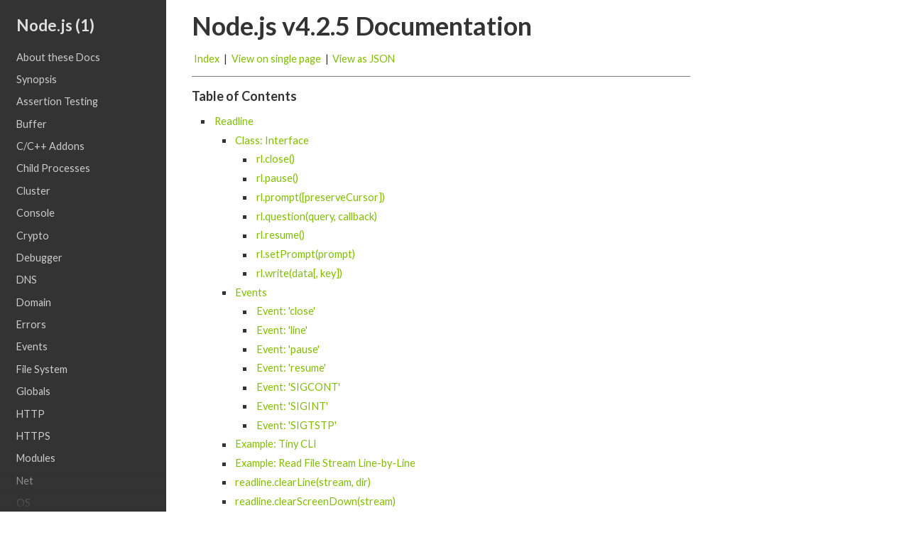

--- FILE ---
content_type: text/html; charset=utf-8,gbk
request_url: https://mirror.iscas.ac.cn/nodejs-release/v4.2.5/docs/api/readline.html
body_size: 5331
content:
<!doctype html>
<html lang="en">
<head>
  <meta charset="utf-8">
  <title>Readline Node.js v4.2.5 Manual &amp; Documentation</title>
  <link rel="stylesheet" href="https://fonts.googleapis.com/css?family=Lato:400,700,400italic">
  <link rel="stylesheet" href="assets/style.css">
  <link rel="stylesheet" href="assets/sh.css">
  <link rel="canonical" href="https://nodejs.org/api/readline.html">
</head>
<body class="alt apidoc" id="api-section-readline">
  <div id="content" class="clearfix">
    <div id="column2" class="interior">
      <div id="intro" class="interior">
        <a href="/" title="Go back to the home page">
          Node.js (1)
        </a>
      </div>
      <ul>
<li><a class="nav-documentation" href="documentation.html">About these Docs</a></li>
<li><a class="nav-synopsis" href="synopsis.html">Synopsis</a></li>
<li><a class="nav-assert" href="assert.html">Assertion Testing</a></li>
<li><a class="nav-buffer" href="buffer.html">Buffer</a></li>
<li><a class="nav-addons" href="addons.html">C/C++ Addons</a></li>
<li><a class="nav-child_process" href="child_process.html">Child Processes</a></li>
<li><a class="nav-cluster" href="cluster.html">Cluster</a></li>
<li><a class="nav-console" href="console.html">Console</a></li>
<li><a class="nav-crypto" href="crypto.html">Crypto</a></li>
<li><a class="nav-debugger" href="debugger.html">Debugger</a></li>
<li><a class="nav-dns" href="dns.html">DNS</a></li>
<li><a class="nav-domain" href="domain.html">Domain</a></li>
<li><a class="nav-errors" href="errors.html">Errors</a></li>
<li><a class="nav-events" href="events.html">Events</a></li>
<li><a class="nav-fs" href="fs.html">File System</a></li>
<li><a class="nav-globals" href="globals.html">Globals</a></li>
<li><a class="nav-http" href="http.html">HTTP</a></li>
<li><a class="nav-https" href="https.html">HTTPS</a></li>
<li><a class="nav-modules" href="modules.html">Modules</a></li>
<li><a class="nav-net" href="net.html">Net</a></li>
<li><a class="nav-os" href="os.html">OS</a></li>
<li><a class="nav-path" href="path.html">Path</a></li>
<li><a class="nav-process" href="process.html">Process</a></li>
<li><a class="nav-punycode" href="punycode.html">Punycode</a></li>
<li><a class="nav-querystring" href="querystring.html">Query Strings</a></li>
<li><a class="nav-readline active" href="readline.html">Readline</a></li>
<li><a class="nav-repl" href="repl.html">REPL</a></li>
<li><a class="nav-stream" href="stream.html">Stream</a></li>
<li><a class="nav-string_decoder" href="string_decoder.html">String Decoder</a></li>
<li><a class="nav-timers" href="timers.html">Timers</a></li>
<li><a class="nav-tls" href="tls.html">TLS/SSL</a></li>
<li><a class="nav-tty" href="tty.html">TTY</a></li>
<li><a class="nav-dgram" href="dgram.html">UDP/Datagram</a></li>
<li><a class="nav-url" href="url.html">URL</a></li>
<li><a class="nav-util" href="util.html">Utilities</a></li>
<li><a class="nav-v8" href="v8.html">V8</a></li>
<li><a class="nav-vm" href="vm.html">VM</a></li>
<li><a class="nav-zlib" href="zlib.html">ZLIB</a></li>
</ul>

    </div>

    <div id="column1" data-id="readline" class="interior">
      <header>
        <h1>Node.js v4.2.5 Documentation</h1>
        <div id="gtoc">
          <p>
            <a href="index.html" name="toc">Index</a> |
            <a href="all.html">View on single page</a> |
            <a href="readline.json">View as JSON</a>
          </p>
        </div>
        <hr>
      </header>

      <div id="toc">
        <h2>Table of Contents</h2>
        <ul>
<li><a href="#readline_readline">Readline</a><ul>
<li><a href="#readline_class_interface">Class: Interface</a><ul>
<li><a href="#readline_rl_close">rl.close()</a></li>
<li><a href="#readline_rl_pause">rl.pause()</a></li>
<li><a href="#readline_rl_prompt_preservecursor">rl.prompt([preserveCursor])</a></li>
<li><a href="#readline_rl_question_query_callback">rl.question(query, callback)</a></li>
<li><a href="#readline_rl_resume">rl.resume()</a></li>
<li><a href="#readline_rl_setprompt_prompt">rl.setPrompt(prompt)</a></li>
<li><a href="#readline_rl_write_data_key">rl.write(data[, key])</a></li>
</ul>
</li>
<li><a href="#readline_events">Events</a><ul>
<li><a href="#readline_event_close">Event: &#39;close&#39;</a></li>
<li><a href="#readline_event_line">Event: &#39;line&#39;</a></li>
<li><a href="#readline_event_pause">Event: &#39;pause&#39;</a></li>
<li><a href="#readline_event_resume">Event: &#39;resume&#39;</a></li>
<li><a href="#readline_event_sigcont">Event: &#39;SIGCONT&#39;</a></li>
<li><a href="#readline_event_sigint">Event: &#39;SIGINT&#39;</a></li>
<li><a href="#readline_event_sigtstp">Event: &#39;SIGTSTP&#39;</a></li>
</ul>
</li>
<li><a href="#readline_example_tiny_cli">Example: Tiny CLI</a></li>
<li><a href="#readline_example_read_file_stream_line_by_line">Example: Read File Stream Line-by-Line</a></li>
<li><a href="#readline_readline_clearline_stream_dir">readline.clearLine(stream, dir)</a></li>
<li><a href="#readline_readline_clearscreendown_stream">readline.clearScreenDown(stream)</a></li>
<li><a href="#readline_readline_createinterface_options">readline.createInterface(options)</a></li>
<li><a href="#readline_readline_cursorto_stream_x_y">readline.cursorTo(stream, x, y)</a></li>
<li><a href="#readline_readline_movecursor_stream_dx_dy">readline.moveCursor(stream, dx, dy)</a></li>
</ul>
</li>
</ul>

      </div>

      <div id="apicontent">
        <h1>Readline<span><a class="mark" href="#readline_readline" id="readline_readline">#</a></span></h1>
<pre class="api_stability_2">Stability: 2 - Stable</pre><p>To use this module, do <code>require(&#39;readline&#39;)</code>. Readline allows reading of a
stream (such as <a href="process.html#process_process_stdin"><code>process.stdin</code></a>) on a line-by-line basis.

</p>
<p>Note that once you&#39;ve invoked this module, your Node.js program will not
terminate until you&#39;ve closed the interface. Here&#39;s how to allow your
program to gracefully exit:

</p>
<pre><code>const readline = require(&#39;readline&#39;);

const rl = readline.createInterface({
  input: process.stdin,
  output: process.stdout
});

rl.question(&#39;What do you think of Node.js? &#39;, (answer) =&gt; {
  // TODO: Log the answer in a database
  console.log(&#39;Thank you for your valuable feedback:&#39;, answer);

  rl.close();
});</code></pre>
<h2>Class: Interface<span><a class="mark" href="#readline_class_interface" id="readline_class_interface">#</a></span></h2>
<p>The class that represents a readline interface with an input and output
stream.

</p>
<h3>rl.close()<span><a class="mark" href="#readline_rl_close" id="readline_rl_close">#</a></span></h3>
<p>Closes the <code>Interface</code> instance, relinquishing control on the <code>input</code> and
<code>output</code> streams. The <code>&#39;close&#39;</code> event will also be emitted.

</p>
<h3>rl.pause()<span><a class="mark" href="#readline_rl_pause" id="readline_rl_pause">#</a></span></h3>
<p>Pauses the readline <code>input</code> stream, allowing it to be resumed later if needed.

</p>
<p>Note that this doesn&#39;t immediately pause the stream of events. Several events may
be emitted after calling <code>pause</code>, including <code>line</code>.

</p>
<h3>rl.prompt([preserveCursor])<span><a class="mark" href="#readline_rl_prompt_preservecursor" id="readline_rl_prompt_preservecursor">#</a></span></h3>
<p>Readies readline for input from the user, putting the current <code>setPrompt</code>
options on a new line, giving the user a new spot to write. Set <code>preserveCursor</code>
to <code>true</code> to prevent the cursor placement being reset to <code>0</code>.

</p>
<p>This will also resume the <code>input</code> stream used with <code>createInterface</code> if it has
been paused.

</p>
<p>If <code>output</code> is set to <code>null</code> or <code>undefined</code> when calling <code>createInterface</code>, the
prompt is not written.

</p>
<h3>rl.question(query, callback)<span><a class="mark" href="#readline_rl_question_query_callback" id="readline_rl_question_query_callback">#</a></span></h3>
<p>Prepends the prompt with <code>query</code> and invokes <code>callback</code> with the user&#39;s
response. Displays the query to the user, and then invokes <code>callback</code>
with the user&#39;s response after it has been typed.

</p>
<p>This will also resume the <code>input</code> stream used with <code>createInterface</code> if
it has been paused.

</p>
<p>If <code>output</code> is set to <code>null</code> or <code>undefined</code> when calling <code>createInterface</code>,
nothing is displayed.

</p>
<p>Example usage:

</p>
<pre><code>interface.question(&#39;What is your favorite food?&#39;, (answer) =&gt; {
  console.log(`Oh, so your favorite food is ${answer}`);
});</code></pre>
<h3>rl.resume()<span><a class="mark" href="#readline_rl_resume" id="readline_rl_resume">#</a></span></h3>
<p>Resumes the readline <code>input</code> stream.

</p>
<h3>rl.setPrompt(prompt)<span><a class="mark" href="#readline_rl_setprompt_prompt" id="readline_rl_setprompt_prompt">#</a></span></h3>
<p>Sets the prompt, for example when you run <code>node</code> on the command line, you see
<code>&gt; </code>, which is Node.js&#39;s prompt.

</p>
<h3>rl.write(data[, key])<span><a class="mark" href="#readline_rl_write_data_key" id="readline_rl_write_data_key">#</a></span></h3>
<p>Writes <code>data</code> to <code>output</code> stream, unless <code>output</code> is set to <code>null</code> or
<code>undefined</code> when calling <code>createInterface</code>. <code>key</code> is an object literal to
represent a key sequence; available if the terminal is a TTY.

</p>
<p>This will also resume the <code>input</code> stream if it has been paused.

</p>
<p>Example:

</p>
<pre><code>rl.write(&#39;Delete me!&#39;);
// Simulate ctrl+u to delete the line written previously
rl.write(null, {ctrl: true, name: &#39;u&#39;});</code></pre>
<h2>Events<span><a class="mark" href="#readline_events" id="readline_events">#</a></span></h2>
<h3>Event: &#39;close&#39;<span><a class="mark" href="#readline_event_close" id="readline_event_close">#</a></span></h3>
<p><code>function () {}</code>

</p>
<p>Emitted when <code>close()</code> is called.

</p>
<p>Also emitted when the <code>input</code> stream receives its <code>&#39;end&#39;</code> event. The <code>Interface</code>
instance should be considered &quot;finished&quot; once this is emitted. For example, when
the <code>input</code> stream receives <code>^D</code>, respectively known as <code>EOT</code>.

</p>
<p>This event is also called if there is no <code>SIGINT</code> event listener present when
the <code>input</code> stream receives a <code>^C</code>, respectively known as <code>SIGINT</code>.

</p>
<h3>Event: &#39;line&#39;<span><a class="mark" href="#readline_event_line" id="readline_event_line">#</a></span></h3>
<p><code>function (line) {}</code>

</p>
<p>Emitted whenever the <code>input</code> stream receives a <code>\n</code>, usually received when the
user hits enter, or return. This is a good hook to listen for user input.

</p>
<p>Example of listening for <code>&#39;line&#39;</code>:

</p>
<pre><code>rl.on(&#39;line&#39;, (cmd) =&gt; {
  console.log(`You just typed: ${cmd}`);
});</code></pre>
<h3>Event: &#39;pause&#39;<span><a class="mark" href="#readline_event_pause" id="readline_event_pause">#</a></span></h3>
<p><code>function () {}</code>

</p>
<p>Emitted whenever the <code>input</code> stream is paused.

</p>
<p>Also emitted whenever the <code>input</code> stream is not paused and receives the
<code>SIGCONT</code> event. (See events <code>SIGTSTP</code> and <code>SIGCONT</code>)

</p>
<p>Example of listening for <code>&#39;pause&#39;</code>:

</p>
<pre><code>rl.on(&#39;pause&#39;, () =&gt; {
  console.log(&#39;Readline paused.&#39;);
});</code></pre>
<h3>Event: &#39;resume&#39;<span><a class="mark" href="#readline_event_resume" id="readline_event_resume">#</a></span></h3>
<p><code>function () {}</code>

</p>
<p>Emitted whenever the <code>input</code> stream is resumed.

</p>
<p>Example of listening for <code>&#39;resume&#39;</code>:

</p>
<pre><code>rl.on(&#39;resume&#39;, () =&gt; {
  console.log(&#39;Readline resumed.&#39;);
});</code></pre>
<h3>Event: &#39;SIGCONT&#39;<span><a class="mark" href="#readline_event_sigcont" id="readline_event_sigcont">#</a></span></h3>
<p><code>function () {}</code>

</p>
<p><strong>This does not work on Windows.</strong>

</p>
<p>Emitted whenever the <code>input</code> stream is sent to the background with <code>^Z</code>,
respectively known as <code>SIGTSTP</code>, and then continued with <code>fg(1)</code>. This event
only emits if the stream was not paused before sending the program to the
background.

</p>
<p>Example of listening for <code>SIGCONT</code>:

</p>
<pre><code>rl.on(&#39;SIGCONT&#39;, () =&gt; {
  // `prompt` will automatically resume the stream
  rl.prompt();
});</code></pre>
<h3>Event: &#39;SIGINT&#39;<span><a class="mark" href="#readline_event_sigint" id="readline_event_sigint">#</a></span></h3>
<p><code>function () {}</code>

</p>
<p>Emitted whenever the <code>input</code> stream receives a <code>^C</code>, respectively known as
<code>SIGINT</code>. If there is no <code>SIGINT</code> event listener present when the <code>input</code>
stream receives a <code>SIGINT</code>, <code>pause</code> will be triggered.

</p>
<p>Example of listening for <code>SIGINT</code>:

</p>
<pre><code>rl.on(&#39;SIGINT&#39;, () =&gt; {
  rl.question(&#39;Are you sure you want to exit?&#39;, (answer) =&gt; {
    if (answer.match(/^y(es)?$/i)) rl.pause();
  });
});</code></pre>
<h3>Event: &#39;SIGTSTP&#39;<span><a class="mark" href="#readline_event_sigtstp" id="readline_event_sigtstp">#</a></span></h3>
<p><code>function () {}</code>

</p>
<p><strong>This does not work on Windows.</strong>

</p>
<p>Emitted whenever the <code>input</code> stream receives a <code>^Z</code>, respectively known as
<code>SIGTSTP</code>. If there is no <code>SIGTSTP</code> event listener present when the <code>input</code>
stream receives a <code>SIGTSTP</code>, the program will be sent to the background.

</p>
<p>When the program is resumed with <code>fg</code>, the <code>&#39;pause&#39;</code> and <code>SIGCONT</code> events will be
emitted. You can use either to resume the stream.

</p>
<p>The <code>&#39;pause&#39;</code> and <code>SIGCONT</code> events will not be triggered if the stream was paused
before the program was sent to the background.

</p>
<p>Example of listening for <code>SIGTSTP</code>:

</p>
<pre><code>rl.on(&#39;SIGTSTP&#39;, () =&gt; {
  // This will override SIGTSTP and prevent the program from going to the
  // background.
  console.log(&#39;Caught SIGTSTP.&#39;);
});</code></pre>
<h2>Example: Tiny CLI<span><a class="mark" href="#readline_example_tiny_cli" id="readline_example_tiny_cli">#</a></span></h2>
<p>Here&#39;s an example of how to use all these together to craft a tiny command
line interface:

</p>
<pre><code>const readline = require(&#39;readline&#39;);
const rl = readline.createInterface(process.stdin, process.stdout);

rl.setPrompt(&#39;OHAI&gt; &#39;);
rl.prompt();

rl.on(&#39;line&#39;, (line) =&gt; {
  switch(line.trim()) {
    case &#39;hello&#39;:
      console.log(&#39;world!&#39;);
      break;
    default:
      console.log(&#39;Say what? I might have heard `&#39; + line.trim() + &#39;`&#39;);
      break;
  }
  rl.prompt();
}).on(&#39;close&#39;, () =&gt; {
  console.log(&#39;Have a great day!&#39;);
  process.exit(0);
});</code></pre>
<h2>Example: Read File Stream Line-by-Line<span><a class="mark" href="#readline_example_read_file_stream_line_by_line" id="readline_example_read_file_stream_line_by_line">#</a></span></h2>
<p>A common case for <code>readline</code>&#39;s <code>input</code> option is to pass a filesystem readable
stream to it. This is how one could craft line-by-line parsing of a file:

</p>
<pre><code>const readline = require(&#39;readline&#39;);
const fs = require(&#39;fs&#39;);

const rl = readline.createInterface({
  input: fs.createReadStream(&#39;sample.txt&#39;)
});

rl.on(&#39;line&#39;, function (line) {
  console.log(&#39;Line from file:&#39;, line);
});</code></pre>
<h2>readline.clearLine(stream, dir)<span><a class="mark" href="#readline_readline_clearline_stream_dir" id="readline_readline_clearline_stream_dir">#</a></span></h2>
<p>Clears current line of given TTY stream in a specified direction.
<code>dir</code> should have one of following values:

</p>
<ul>
<li><code>-1</code> - to the left from cursor</li>
<li><code>1</code> - to the right from cursor</li>
<li><code>0</code> - the entire line</li>
</ul>
<h2>readline.clearScreenDown(stream)<span><a class="mark" href="#readline_readline_clearscreendown_stream" id="readline_readline_clearscreendown_stream">#</a></span></h2>
<p>Clears the screen from the current position of the cursor down.

</p>
<h2>readline.createInterface(options)<span><a class="mark" href="#readline_readline_createinterface_options" id="readline_readline_createinterface_options">#</a></span></h2>
<p>Creates a readline <code>Interface</code> instance. Accepts an <code>options</code> Object that takes
the following values:

</p>
<ul>
<li><p><code>input</code> - the readable stream to listen to (Required).</p>
</li>
<li><p><code>output</code> - the writable stream to write readline data to (Optional).</p>
</li>
<li><p><code>completer</code> - an optional function that is used for Tab autocompletion. See
below for an example of using this.</p>
</li>
<li><p><code>terminal</code> - pass <code>true</code> if the <code>input</code> and <code>output</code> streams should be
treated like a TTY, and have ANSI/VT100 escape codes written to it.
Defaults to checking <code>isTTY</code> on the <code>output</code> stream upon instantiation.</p>
</li>
<li><p><code>historySize</code> - maximum number of history lines retained. Defaults to <code>30</code>.</p>
</li>
</ul>
<p>The <code>completer</code> function is given the current line entered by the user, and
is supposed to return an Array with 2 entries:

</p>
<ol>
<li><p>An Array with matching entries for the completion.</p>
</li>
<li><p>The substring that was used for the matching.</p>
</li>
</ol>
<p>Which ends up looking something like:
<code>[[substr1, substr2, ...], originalsubstring]</code>.

</p>
<p>Example:

</p>
<pre><code>function completer(line) {
  var completions = &#39;.help .error .exit .quit .q&#39;.split(&#39; &#39;)
  var hits = completions.filter((c) =&gt; { return c.indexOf(line) == 0 })
  // show all completions if none found
  return [hits.length ? hits : completions, line]
}</code></pre>
<p>Also <code>completer</code> can be run in async mode if it accepts two arguments:

</p>
<pre><code>function completer(linePartial, callback) {
  callback(null, [[&#39;123&#39;], linePartial]);
}</code></pre>
<p><code>createInterface</code> is commonly used with <a href="process.html#process_process_stdin"><code>process.stdin</code></a> and
<a href="process.html#process_process_stdout"><code>process.stdout</code></a> in order to accept user input:

</p>
<pre><code>const readline = require(&#39;readline&#39;);
const rl = readline.createInterface({
  input: process.stdin,
  output: process.stdout
});</code></pre>
<p>Once you have a readline instance, you most commonly listen for the
<code>&#39;line&#39;</code> event.

</p>
<p>If <code>terminal</code> is <code>true</code> for this instance then the <code>output</code> stream will get
the best compatibility if it defines an <code>output.columns</code> property, and fires
a <code>&#39;resize&#39;</code> event on the <code>output</code> if/when the columns ever change
(<a href="process.html#process_process_stdout"><code>process.stdout</code></a> does this automatically when it is a TTY).

</p>
<h2>readline.cursorTo(stream, x, y)<span><a class="mark" href="#readline_readline_cursorto_stream_x_y" id="readline_readline_cursorto_stream_x_y">#</a></span></h2>
<p>Move cursor to the specified position in a given TTY stream.

</p>
<h2>readline.moveCursor(stream, dx, dy)<span><a class="mark" href="#readline_readline_movecursor_stream_dx_dy" id="readline_readline_movecursor_stream_dx_dy">#</a></span></h2>
<p>Move cursor relative to it&#39;s current position in a given TTY stream.

</p>

      </div>
    </div>
  </div>
  <script src="assets/sh_main.js"></script>
  <script src="assets/sh_javascript.min.js"></script>
  <script>highlight(undefined, undefined, 'pre');</script>
</body>
</html>



--- FILE ---
content_type: text/css
request_url: https://mirror.iscas.ac.cn/nodejs-release/v4.2.5/docs/api/assets/style.css
body_size: 1974
content:
/*--------------------- Layout and Typography ----------------------------*/
html {
  -webkit-font-smoothing: antialiased;
  -moz-osx-font-smoothing: grayscale;
  -webkit-font-variant-ligatures: none;
          font-variant-ligatures: none;
}

body {
  font-family: "Lato", "Lucida Grande", "Lucida Sans Unicode", "Lucida Sans", Verdana, Tahoma, sans-serif;
  font-size: 62.5%;
  margin: 0;
  padding: 0;
  color: #333;
  background: #fff;
}

#content {
  font-size: 1.8em;
}

a,
a:link,
a:active {
  color: #80bd01;
  text-decoration: none;
  border-radius: 2px;
  padding: .1em .2em;
  margin: -.1em 0;
}

a:hover,
a:focus {
  color: #fff;
  background-color: #80bd01;
}

strong {
  font-weight: 700;
}

code a:hover {
  background: none;
}

#changelog #gtoc {
  display: none;
}

#gtoc {
  font-size: 0.8em;
}

#gtoc p {
}

#gtoc a {
}

#gtoc a:hover {
}

.api_stability_0,
.api_stability_1,
.api_stability_2,
.api_stability_3,
.api_stability_4,
.api_stability_5 {
  color: white !important;
  margin: 0em 0 1.0em 0;
  font-family: "Lato", "Lucida Grande", "Lucida Sans Unicode", "Lucida Sans", Verdana, Tahoma, sans-serif;
  font-weight: 700;
}

.api_stability_0 *,
.api_stability_1 *,
.api_stability_2 *,
.api_stability_3 *,
.api_stability_4 *,
.api_stability_5 * {
  color: white !important;
}

.api_stability_0 a,
.api_stability_1 a,
.api_stability_2 a,
.api_stability_3 a,
.api_stability_4 a,
.api_stability_5 a {
  text-decoration: underline;
}

.api_stability_0 {
  background-color: #D60027;
}

.api_stability_1 {
  background-color: #EC5315;
}

.api_stability_2 {
  background-color: #4EBA0F;
}

.api_stability_3 {
  background-color: #0084B6;
}

ul.plain {
  list-style: none;
}

abbr {
  border-bottom: 1px dotted #454545;
}

p {
  position: relative;
  text-rendering: optimizeLegibility;
  margin: 0 0 1em 0;
  line-height: 1.5em;
}

#apicontent > *:last-child {
  margin-bottom: 0;
  padding-bottom: 2.0em;
}

table {
  border-collapse: collapse;
  margin: 0 0 1.5em 0;
}

th, td {
  border: 1px solid #aaa;
}

table p {
}

th {
  text-align:left;
}

ol, ul, dl {
  margin: 0 0 0.6em 0;
  padding: 0;
}

ol ul, ol ol, ol dl,
ul ul, ul ol, ul dl,
dl ul, dl ol, dl dl {
  margin-bottom: 0;
}

ul, ol {
  margin-left: 2em;
}

dl dt {
  position: relative;
  margin: 1.5em 0 0;
}

dl dd {
  position: relative;
  margin: 0 1em 0;
}

dd + dt.pre {
  margin-top: 1.6em;
}

h1, h2, h3, h4, h5, h6 {
  text-rendering: optimizeLegibility;
  font-weight: 700;
  position: relative;
  margin-bottom: 0.5em;
}

header h1 {
  line-height: 2.0em;
  margin: 0;
}

#apicontent {
  padding-top: 1.0em;
}

#toc + h1 {
  margin-top: 1em;
  padding-top: 0;
}

h2 {
  font-size: 1.5em;
  margin: 1.0em 0 0.5em;
}

h2 + h2 {
  margin: 0 0 0.5em;
}

h3 {
  font-size: 1.0em;
  margin: 1.5em 0 0.5em;
}

h3 + h3 {
  margin: 0 0 0.5em;
}

h2, h3, h4 {
  position: relative;
  padding-right: 40px;
}

h1 span, h2 span, h3 span, h4 span {
  position: absolute;
  display: block;
  top: 0;
  right: 0;
}

h1 span:hover, h2 span:hover, h3 span:hover, h4 span:hover {
  opacity: 1;
}

h1 span a, h2 span a, h3 span a, h4 span a {
  font-size: 0.8em;
  color: #000;
  text-decoration: none;
  font-weight: bold;
}

h5 {
  font-size: 1.125em;
  line-height: 1.4em;
}

h6 {
  font-size: 1em;
  line-height: 1.4667em;
}

pre, tt, code {
  line-height: 1.5em;
  font-family: Monaco, Consolas, "Lucida Console", monospace;
  margin: 0; padding: 0;
}

.pre {
  font-family: Monaco, Consolas, "Lucida Console", monospace;
  line-height: 1.5em;
  font-size: 1.2em;
}

pre {
  padding: 1.0em 1.5em;
  vertical-align: top;
  background: #f2f5f0;
  margin: 0.166666em -4.0em 1.0em 0em;
  overflow-x: auto;
}

pre > code {
  font-size: 0.8em;
}

pre + h3 {
  margin-top: 2.225em;
}

code.pre {
  white-space: pre;
}

#intro {
  margin-top: 1.25em;
  margin-left: 1.0em;
}

#intro a {
  color: #ddd;
  font-size: 1.25em;
  font-weight: bold;
}

hr {
  background: none;
  border: medium none;
  border-bottom: 1px solid #7a7a7a;
  margin: 0em 0em 1em 0;
}

#toc {
}

#toc h2 {
  margin-top: 0;
  font-size: 1.0em;
  line-height: 0;
  margin: 1.5em 0;
}

#toc ul {
  font-size: 0.8125em;
}

#toc ul ul { font-size: 1.0em; }

#toc ul a {
  text-decoration:none;
}

#toc ul li {
  margin-bottom: 0.6666em;
  list-style: square outside;
}

#toc li > ul {
  margin-top: 0.6666em;
}

#toc ul a:hover,
#toc ul a:focus {
}

#apicontent li {
  margin-bottom: 0.5em;
}

#apicontent li:last-child {
  margin-bottom: 0;
}

p tt,
p code,
li code {
  font-size: 0.9em;
  color: #040404;
  background-color: #f0f0f0;
  padding: .1em .2em;
  border-radius: 2px;
}

a code {
  color: inherit;
  background: inherit;
}

span.type {
  color: #222;
}

#content {
  margin: 0 auto;
  overflow: visible;
  clear: both;
  display: block;
}

#column1.interior {
  width: 702px;
  margin-left: 234px;
  padding-left: 2.0em;
}

#column2.interior {
  width: 234px;
  background: #333;
  position: fixed;
  height: 100%;
  overflow-y: scroll;
}

#column2.interior:after {
  content: '';
  position: fixed;
  bottom: 0;
  left: 0;
  width: 234px;
  height: 4em;
  background: linear-gradient(rgba(242,245,240, 0), rgba(51, 51, 51, 1));
  pointer-events: none;
}

#column2 ul {
  list-style: none;
  margin-left: 0em;
  margin-top: 1.25em;
  background: #333;
  margin-bottom: 0;
  padding-bottom: 3em;
}

#column2 ul li {
  padding-left: 1.4em;
  margin-bottom: 0.5em;
  padding-bottom: 0.5em;
  font-size: 0.8em;
}

#column2 ul li:last-child {
  margin-bottom: 0;
}

#column2 ul li a {
  color: #ccc;
  border-radius: 0;
}

#column2 ul li a.active,
#column2 ul li a.active:hover,
#column2 ul li a.active:focus {
  color: #80bd01;
  border-radius: 0;
  border-bottom: 1px solid #80bd01;
  background: none;
}

#intro a:hover,
#column2 ul li a:hover,
#column2 ul li a:focus {
  color: #fff;
  background: none;
}

span > .mark,
span > .mark:visited {
  font-size: 18px;
  color: #707070;
  position: absolute;
  top: 0px;
  right: 0px;
}

span > .mark:hover {
  color: #FE7110;
}

th, td {
  padding: 0.75em 1.0em 0.75em 1.0em;
  vertical-align: top;
}

th > *:last-child,
td > *:last-child {
  margin-bottom: 0;
}

/* simpler clearfix */
.clearfix:after {
  content: ".";
  display: block;
  height: 0;
  clear: both;
  visibility: hidden;
}

@media only screen and (max-width: 1024px) {
  #content {
    font-size: 2.1em;
  }
  #column1.interior {
    margin-left: 0;
    padding-left: 0.5em;
    padding-right: 0.5em;
    width: auto;
  }
  pre {
    margin-right: 0;
  }
  #column2 {
    display: none;
  }
}

@media only screen and (max-width: 1024px) and (orientation: portrait) {
  #content {
    font-size: 2.4em;
  }
  #column1.interior {
    margin-left: 0;
    padding-left: 0.5em;
    padding-right: 0.5em;
    width: auto;
  }
  pre {
    margin-right: 0;
  }
  #column2 {
    display: none;
  }
}


--- FILE ---
content_type: text/css
request_url: https://mirror.iscas.ac.cn/nodejs-release/v4.2.5/docs/api/assets/sh.css
body_size: 407
content:
.sh_sourceCode {
  font-weight: normal;
  font-style: normal;
}

.sh_sourceCode .sh_symbol,
.sh_sourceCode .sh_cbracket {
  color: #333;
}

.sh_sourceCode .sh_keyword {
  color: #338;
}

.sh_sourceCode .sh_string,
.sh_sourceCode .sh_regexp,
.sh_sourceCode .sh_number,
.sh_sourceCode .sh_specialchar {
  color: #E54305;
}

.sh_sourceCode .sh_comment {
  color: #666;
  font-weight: lighter;
}
